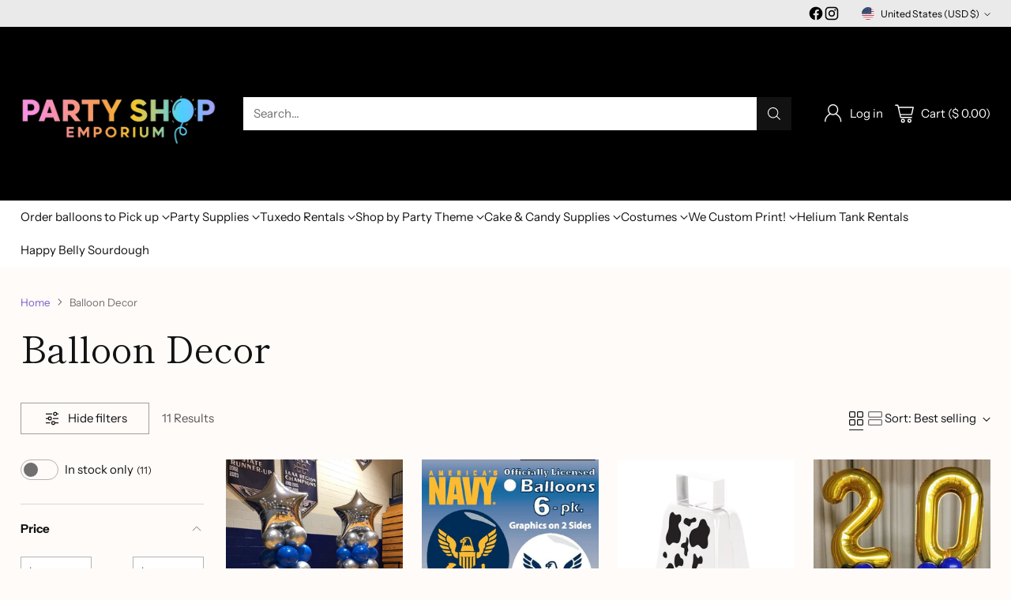

--- FILE ---
content_type: image/svg+xml
request_url: https://fluorescent.github.io/country-flags/flags/si.svg
body_size: 481
content:
<svg xmlns="http://www.w3.org/2000/svg" id="flag-icons-si" viewBox="0 0 512 512">
  <defs>
    <clipPath id="si-a">
      <path fill-opacity=".7" d="M60.2 0h497.3v497.3H60.2z"/>
    </clipPath>
  </defs>
  <g fill-rule="evenodd" stroke-width="1pt" clip-path="url(#si-a)" transform="translate(-62) scale(1.0295)">
    <path fill="#fff" d="M0 0h994.7v497.3H0z"/>
    <path fill="#d50000" d="M0 331.6h994.7v165.7H0z"/>
    <path fill="#0000bf" d="M0 165.8h994.7v165.8H0z"/>
    <path fill="#d50000" d="M282 90.3c-3.9 59.9-6.1 92.7-15.2 107.9-9.9 16.3-19.5 28.2-58 42.6-38.4-14.4-48-26.3-57.9-42.6-9-15.2-11.3-48-15.2-107.9l5.7-1.9c11.4-3.5 20-6.3 26.3-7.5 9-2 16.7-4.1 41-4.6 24.3.4 32 2.7 41 4.6 6.4 1.3 15.3 4 26.6 7.5l5.7 2z"/>
    <path fill="#0000bf" d="M276.4 88.3c-3.7 59.8-6.7 87.2-11.6 100.3-9.3 22.6-24.1 35-56 46.7-31.8-11.8-46.6-24.1-56-46.7-4.8-13.1-7.9-40.4-11.4-100.3 11.2-3.5 20-6.2 26.3-7.5 9-1.9 16.7-4.2 41-4.6 24.3.4 32.1 2.7 41.1 4.6 6.4 1.3 15.3 4 26.6 7.5z"/>
    <path fill="#ffdf00" d="m208.8 106.6 1.5 3.7 6.7.9-4.3 2.6 4.2 2.8-6.1 1-1.9 3.3-2-3.4-6-.8 4-2.9-4-2.6 6.4-1 1.5-3.6z"/>
    <path fill="#fff" d="m262.5 174.5-3.7-3-2.7-4.4-5.2-4.6-2.8-4.6-5.2-4.7-2.6-4.6-2.8-2.3-1.9-1.7-4.7 4.1-2.6 4.6-3.3 2.9-3.5-2.8-2.7-4.7-10-17.7-10 17.7-2.6 4.7-3.6 2.8-3.2-3-2.6-4.5-4.7-4.1-1.9 1.7-2.8 2.3-2.6 4.6-5.2 4.7-2.8 4.6-5.3 4.6-2.6 4.4-3.7 3a64 64 0 0 0 18 35.2c6.4 6.1 19.5 14.4 35.5 19.9a101 101 0 0 0 35.7-20 64 64 0 0 0 18.1-35.1z"/>
    <path fill="#ffdf00" d="m224.8 81.5 1.5 3.6 6.7 1-4.3 2.5 4.2 2.9-6.1 1-1.9 3.3-2-3.4-5.9-.8 4-3-4.1-2.5 6.4-1 1.5-3.6zm-32 0 1.5 3.5 6.7 1-4.3 2.6 4.2 2.8-6.1 1-1.9 3.3-2.1-3.4-5.8-.8 4-2.9-4.1-2.6 6.4-1 1.5-3.6z"/>
    <path fill="#0000bf" d="M254.2 197.2H247l-6.7-.5-8.1-4-9.2.1-7.9 3.9-6.2.5-6.3-.5-7.9-3.9h-9.1l-8.1 4-6.7.4h-7.4l-3.5-6 .1-.2 10.9 1.8 6.6-.5 8.1-4h9.2l8 4 6.2.5 6.2-.6 8-3.8h9l8.2 3.9 6.7.5 10.5-1.9.2.3-3.6 6zm-84 9.3 7.2-.5 8.1-4h9.1l8 3.9 6.2.6 6.2-.6 8-3.9h9.1l8.1 4 7.3.5 4.7-5.8-.2-.2-5 1.5-6.7-.5-8.1-4h-9.1l-8 4-6.2.5-6.2-.5-8-4h-9.1l-8.1 4-6.7.5-5-1.2v.2l4.4 5.5z"/>
  </g>
</svg>


--- FILE ---
content_type: image/svg+xml
request_url: https://fluorescent.github.io/country-flags/flags/jm.svg
body_size: -220
content:
<svg xmlns="http://www.w3.org/2000/svg" id="flag-icons-jm" viewBox="0 0 512 512">
  <g fill-rule="evenodd">
    <path d="m0 0 256 256L0 512zm512 0L256 256l256 256z"/>
    <path fill="#090" d="m0 0 256 256L512 0zm0 512 256-256 256 256z"/>
    <path fill="#fc0" d="M512 0h-47.7L0 464.3V512h47.7L512 47.7z"/>
    <path fill="#fc0" d="M0 0v47.7L464.3 512H512v-47.7L47.7 0z"/>
  </g>
</svg>
